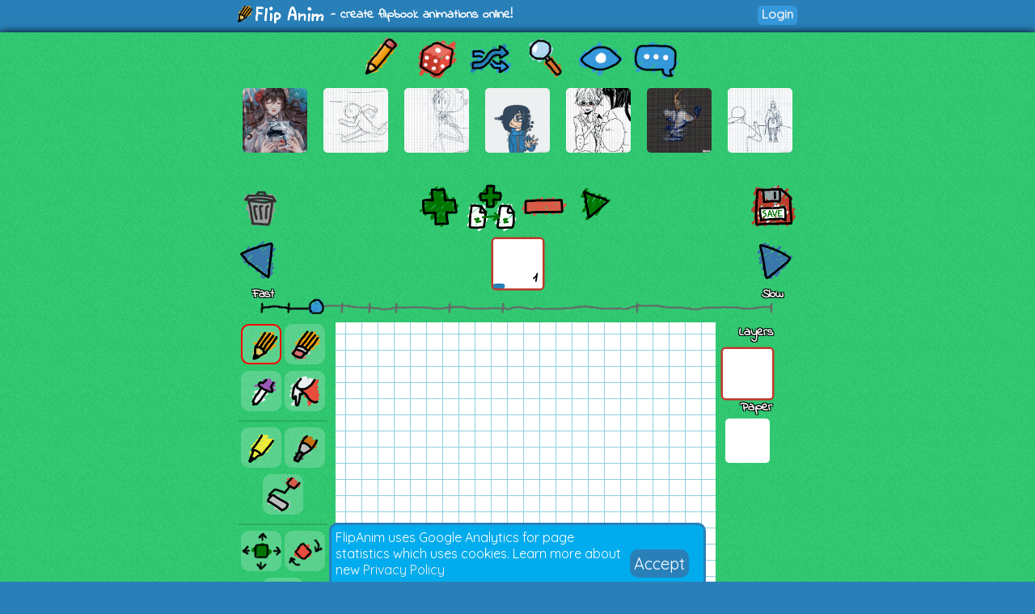

--- FILE ---
content_type: text/css
request_url: https://flipanim.com/styles/style-beta.css
body_size: 3674
content:
body{margin:0;padding:0;background-color:#2980b9}a:link{color:#ecf0f1;text-decoration:none}a:visited{color:#ecf0f1;text-decoration:none}a:hover{color:#ecf0f1;text-decoration:none}a:active{color:#ecf0f1;text-decoration:none}.anim-main{-webkit-user-select:none;-moz-user-select:none;-ms-user-select:none;user-select:none}.logo{display:inline-block;width:113px;height:25px;background:url('../gfx/gfx.png') -192px -128px;vertical-align:middle;vertical-align:text-bottom}.share-label{display:inline-block;width:90px;border-radius:10px 0 0 10px;text-align:right;padding-right:10px;margin:0;background-color:#27ae60;color:#2c3e50}.share-link{display:inline-block;width:350px;border-radius:0 10px 10px 0;text-align:left;user-select:text;-moz-user-select:text;-webkit-user-select:text;-ms-user-select:text;padding-left:10px;margin:0;background-color:#27ae60;color:#2c3e50}.gif_playback{margin:auto}.btn_container{text-align:center;margin:5px;padding:0;margin-top:10px;margin-bottom:10px}.change_anim_button{margin-top:260px}.newanim_button_active{display:inline-block;background-color:#80da55;border-radius:5px;padding:2px;font-family:'Indie Flower',cursive;font-size:25px}.newanim_button_active:hover{transform:scale(1.2);cursor:pointer}.newanim_button_active:active{transform:scale(1.1);cursor:pointer}.text_button{display:inline-block;background-color:#80da55;border-radius:5px;padding:2px;font-family:'Indie Flower',cursive;font-size:15px;color:#ecf0f1;margin:5px;padding:5px}.text_button:hover{transform:scale(1.1);cursor:pointer}.text_button:active{transform:scale(1.05);cursor:pointer}.upload_button_active{display:inline-block;background-color:#80da55;border-radius:5px;padding:10px;font-size:30px}.upload_button_active:hover{transform:scale(1.2);cursor:pointer}.upload_button_active:active{transform:scale(1.1);cursor:pointer}.upload_button_cancel{display:inline-block;background-color:#aaa;border-radius:5px;padding:10px;font-size:15px}.upload_button_cancel:hover{transform:scale(1.2);cursor:pointer}.upload_button_cancel:active{transform:scale(1.1);cursor:pointer}.btn{display:inline-block;width:64px;height:64px}.btnMini{zoom:.5}.btn:hover{transform:scale(1.2);cursor:pointer}.btn:active{transform:scale(1.1);cursor:pointer}.btn_inactive{display:inline-block;width:64px;height:64px;opacity:.2}.btn_static{position:relative;display:inline-block;width:64px;height:64px}.popup_window{background-color:#2ecc71;visibility:hidden;position:absolute;padding:5px 10px 10px 10px;border-radius:5px;box-shadow:0 0 5px #2ecc71;background-image:url('../gfx/noise.png')}.btn_option{display:inline-block;background-color:#fff;width:64px;height:50px;text-align:center;vertical-align:middle;background-image:url('../gfx/noise.png');overflow:hidden}.btn_option_selected{background-color:#16a085}.btn_option:hover{background-color:#2ecc71;cursor:pointer}.btn_option:active{background-color:#16a085;cursor:pointer}.btn_option_separator{min-height:10px;font-weight:bold;font-size:20px;font-family:'Indie Flower',cursive;text-shadow:-1px -1px 0 #fff,1px -1px 0 #fff,-1px 1px 0 #fff,1px 1px 0 #fff;-moz-user-select:none;padding-top:5px}.btn_option_color_circle{position:relative;border-radius:50%;width:34px;height:34px;border:2px solid;top:50%;left:50%;margin-top:-17px;margin-left:-17px;box-sizing:border-box}.btn_option_img{width:64px;height:50px}.header{width:100%;min-height:40px;font-family:'Indie Flower',cursive;font-weight:bold;color:#fff;line-height:20px}.header_active{width:700px;height:100%;margin-left:auto;margin-right:auto;padding-top:5px}.footer{width:100%;font-family:'Quicksand';font-size:15px}.footer_active{padding:10px;width:700px;height:100%;margin-left:auto;margin-right:auto;color:#bdc3c7;text-shadow:1px 1px 0 #555}.main{width:100%;height:100%;padding-bottom:20px;box-shadow:0 0 10px #000;position:relative;background-color:#2ecc71;background-image:url('../gfx/noise.png')}.main_active{overflow:hidden;margin-left:auto;margin-right:auto}.counter_text{z-index:800;position:absolute;top:-15px;width:200px;left:-100px;text-align:center;pointer-events:none;font-weight:bold;font-size:20px;font-family:'Indie Flower',cursive;text-shadow:-1px -1px 0 #fff,1px -1px 0 #fff,-1px 1px 0 #fff,1px 1px 0 #fff;user-select:none}.menu_div{width:100%;text-align:center;margin-left:auto;margin-right:auto}.menu_item{display:inline-block;width:64px;height:64px;vertical-align:text-top;transform:scale(0.9);transition:transform 100ms}.menu_item:hover{transform:scale(1.0)}.notificationIcon{background:url("../gfx/gfx.png") -352px -160px;width:28px;height:28px;color:white;position:absolute;font-weight:bold;font-family:'Quicksand';text-align:center;line-height:27px;font-size:14px}.thumb_div{width:700px;text-align:center;margin-top:5px;margin-bottom:5px;margin-left:auto;margin-right:auto}.thumb_img{display:inline-block;width:80px;height:80px;border-radius:5px;vertical-align:text-top}.thumb_img:hover{transform:scale(1.2)}.anim_title{padding-top:10px;padding-bottom:5px;color:white;text-align:center;font-weight:bold;font-size:30px;font-family:'Indie Flower',cursive;text-shadow:-1px -1px 0 #000,1px -1px 0 #000,-1px 1px 0 #000,1px 1px 0 #000}.anim_author{color:black;font-weight:bold;font-size:14px;font-family:'Quicksand'}.anim_date{color:black;font-size:12px;font-family:'Quicksand'}.viewer_center_box{width:470px;margin-left:auto;margin-right:auto}.animContainer{margin-left:auto;margin-right:auto;max-width:470px;width:100%}.anim_view{position:relative;text-align:center;padding:0;padding-top:100%;box-shadow:0 0 10px #248b67;background-color:rgba(39,174,96,0.5)}.animGif{position:absolute;top:0;left:0;bottom:0;right:0;width:100%}@keyframes spinAnim{from{transform:rotate(0)}to{transform:rotate(360deg)}}.spinner{position:absolute;background:url("../gfx/gfx.png") -320px -0;width:64px;height:64px;top:calc(50% - 32px);left:calc(50% - 32px);animation-name:spinAnim;animation-duration:2s;animation-iteration-count:infinite;animation-fill-mode:both;animation-timing-function:ease-in-out}.flipTooltip{position:relative;display:inline-block}.flipTooltip .flipTooltiptext{pointer-events:none;visibility:hidden;background-color:rgba(0,0,0,0.8);color:#fff;text-align:center;padding:5px;border-radius:6px;font-size:15px;position:absolute;z-index:1;font-family:'Indie Flower',cursive;width:150px;top:110%;left:50%;margin-left:-75px}.flipTooltip .flipTooltiptextTop{pointer-events:none;visibility:hidden;background-color:rgba(0,0,0,0.8);color:#fff;text-align:center;padding:5px;border-radius:6px;font-size:15px;position:absolute;z-index:1;font-family:'Indie Flower',cursive;width:150px;bottom:120%;left:50%;margin-left:-75px}.flipTooltip:hover .flipTooltiptext{visibility:visible}.flipTooltip:hover .flipTooltiptextTop{visibility:visible}.flipTooltip .flipTooltiptext::after{content:" ";position:absolute;bottom:100%;left:50%;margin-left:-5px;border-width:5px;border-style:solid;border-color:transparent transparent black transparent}.flipTooltip .flipTooltiptextTop::after{content:" ";position:absolute;top:100%;left:50%;margin-left:-10px;border-width:5px;border-style:solid;border-color:black transparent transparent transparent}.download_button{line-height:20px;font-weight:bold;border-radius:3px;font-size:11px;height:20px;padding-left:3px;padding-right:3px;display:inline-block;vertical-align:top;color:white;background-color:#c0392b;font-family:'Quicksand'}.download_button:hover{background-color:#a23025;cursor:pointer}.mini_button{-webkit-user-select:none;-moz-user-select:none;-ms-user-select:none;user-select:none;line-height:20px;font-weight:bold;border-radius:3px;font-size:11px;height:20px;padding-left:5px;padding-right:5px;display:inline-block;vertical-align:top;color:white;background-color:#3498db;font-family:'Quicksand'}.mini_button:link{color:white}.mini_button:hover{cursor:pointer;filter:brightness(110%)}.likeButton{padding-left:0;background-color:#e74c3c;color:white}.likeButtonLiked{cursor:none;padding-left:0;background-color:white;color:#e74c3c}.likeIcon{position:relative;color:#e74c3c;font-family:"Quicksand";text-align:center;font-weight:bold;vertical-align:top;line-height:19px;margin:1px;top:-1px;display:inline-block;background:url("../gfx/gfx.png") -256px -160px;width:20px;height:20px}.likedIcon{font-size:10px;position:relative;color:white;font-family:"Quicksand";text-align:center;font-weight:bold;vertical-align:top;line-height:19px;margin:1px;top:-1px;display:inline-block;background:url("../gfx/gfx.png") -224px -160px;width:20px;height:20px}.starIcon{font-size:10px;position:relative;color:#34495e;font-family:"Quicksand";text-align:center;font-weight:bold;vertical-align:top;line-height:19px;margin:1px;display:inline-block;background:url("../gfx/gfx.png") -64px -288px;width:20px;height:20px}.miniButtonClicked{animation-name:animationMiniButtonActive;animation-duration:250ms}@keyframes animationMiniButtonActive{50%{transform:scale(1.2)}100%{transform:scale(1.0)}}.watchButton{padding-left:0;background-color:#3498db;color:white}.watchButtonWatched{cursor:none;padding-left:0;background-color:white;color:#3498db}.watchIcon{position:relative;color:#3498db;font-family:"Quicksand";text-align:center;font-weight:bold;vertical-align:top;line-height:19px;margin:1px;top:-1px;display:inline-block;background:url("../gfx/gfx.png") -352px -128px;width:20px;height:20px}.watchedIcon{font-size:10px;position:relative;color:white;font-family:"Quicksand";text-align:center;font-weight:bold;vertical-align:top;line-height:19px;margin:1px;top:-1px;display:inline-block;background:url("../gfx/gfx.png") -320px -128px;width:20px;height:20px}.report_button{border:0;opacity:.5;color:black;background-color:inherit}.report_button:hover{background-color:#f1d770;cursor:pointer;opacity:1}.comment_link_button{border:0;opacity:.5;color:black;background-color:inherit;float:right}.comment_link_button:link{color:black;opacity:.5}.comment_link_button:hover{color:black;cursor:pointer;background-color:rgba(46,204,113,1.0);opacity:1}.comment_link_button:link:hover{color:black;cursor:pointer;opacity:1}.comment_link_button:visited{color:black;cursor:pointer;opacity:1}.anim_comment_title{color:white;font-weight:bold;font-size:18px;font-family:'Indie Flower',cursive;text-shadow:-1px -1px 0 #000,1px -1px 0 #000,-1px 1px 0 #000,1px 1px 0 #000}.hline{width:100%;height:1px;background-color:#27ae60}.thumb_title{font-weight:bold}.thumb_author{font-size:80%}.browse_item{width:150px;padding:10px;display:inline-block;text-align:center;min-height:150px;vertical-align:top;overflow:hidden;border-radius:10px;margin:2px}.browse_item_highlighted{background-color:rgba(231,76,60,1.0);animation-name:browse_item_highlighted_anim;animation-duration:1s;animation-fill-mode:forwards}@keyframes browse_item_highlighted_anim{to{background-color:rgba(39,174,96,0.5)}}.browse_img{float:left;width:150px;height:150px;border-radius:5px}.browse_title{color:white;font-weight:bold;font-size:15px;font-family:'Indie Flower',cursive;text-shadow:-1px -1px 0 #000,1px -1px 0 #000,-1px 1px 0 #000,1px 1px 0 #000}.browse_author{color:black;font-size:12px;font-family:'Quicksand';font-weight:bold}.browse_date{color:black;font-size:15px;font-family:'Quicksand'}.browse_time{color:black;font-size:10px;font-family:'Quicksand'}.text_formatted{color:white;font-weight:bold;font-family:'Indie Flower',cursive;text-shadow:-1px -1px 0 #000,1px -1px 0 #000,-1px 1px 0 #000,1px 1px 0 #000}.text_normal{color:black;font-family:'Quicksand';font-size:18px}.report_option{color:#e74c3c;font-weight:bold;font-family:'Indie Flower',cursive}.animDiv{box-shadow:0 0 10px #248b67;display:inline-block;width:470px;height:470px;position:relative}.animFrame{position:absolute;top:0;left:0;width:470px;height:470px}.uploadWindowBody{width:600px;top:100px;left:50%;margin-left:-300px;position:absolute;background-color:#fff;background-image:url('../gfx/noise.png');border-radius:10px;text-align:center;font-family:'Indie Flower';font-size:30px;padding:10px;box-sizing:border-box}.playbackCanvas{top:180px;left:50%;margin-left:-235px;box-shadow:0 0 100px #000;position:relative;width:470px;height:470px}.playbackCounter{float:right;text-align:right;position:relative;pointer-events:none;font-weight:bold;font-size:15px;font-family:'Indie Flower',cursive;text-shadow:-1px -1px 0 #fff,1px -1px 0 #fff,-1px 1px 0 #fff,1px 1px 0 #fff;-moz-user-select:none}.reportWindowBody{width:600px;top:100px;left:50%;margin-left:-300px;box-shadow:0 0 100px #000;position:absolute;background-color:#fff;background-image:url('gfx/noise.png');border-radius:10px;text-align:center;font-family:'Indie Flower';font-size:30px;padding:10px;box-sizing:border-box}.flipInput{border:1px solid #ccc;border-radius:5px;padding:5px 5px}.avatar_small{width:20px;height:20px;vertical-align:middle;border-radius:5px}.avatar{width:50px;height:50px;vertical-align:middle;border-radius:5px}.avatar_halfsize{width:235px;height:235px;vertical-align:middle;border-radius:20px}.avatar_almostfullsize{width:400px;height:400px;vertical-align:middle;border-radius:30px}.avatar_fullsize{width:470px;height:470px;vertical-align:middle;border-radius:50px}.flipButton{display:inline-block;border-radius:8px;border:2px solid rgba(41,128,185,1.0);padding:0 4px 0 4px;margin:0 2px 0 2px;background-color:#3498db;vertical-align:middle;cursor:pointer;font-family:'Quicksand';color:rgba(236,240,241,1.0);background-color:rgba(52,152,219,1.0);padding:1px 5px 3px 5px;font-size:15px}.flipButton:hover{background-color:rgba(41,128,185,1.0)}.buttonSetAvatar{border-color:rgba(39,174,96,1.0);background-color:rgba(46,204,113,1.0);font-size:12px}.buttonSetAvatar:hover{background-color:rgba(39,174,96,1.0)}.buttonReply{border-color:rgba(39,174,96,1.0);background-color:rgba(46,204,113,1.0);font-weight:bold}.buttonReply:hover{background-color:rgba(39,174,96,1.0)}.inputFormGroup{font-family:'Quicksand'}.errorMessage{font-weight:bold;color:white;font-family:'Indie Flower';text-shadow:-1px -1px 0 red,1px -1px 0 red,-1px 1px 0 red,1px 1px 0 red}.flipForm div{font-family:'Quicksand'}.flipForm label{width:150px;display:inline-block;text-align:right;margin-right:10px}.loginBtn{box-sizing:border-box;position:relative;margin:.2em;padding:0 15px 0 46px;border:0;text-align:left;line-height:34px;white-space:nowrap;border-radius:.2em;font-size:16px;color:#FFF}.loginBtn:before{content:"";box-sizing:border-box;position:absolute;top:0;left:0;width:34px;height:100%}.loginBtn:focus{outline:0}.loginBtn:active{box-shadow:inset 0 0 0 32px rgba(0,0,0,0.1)}.loginBtn--facebook{background-color:#4c69ba;background-image:linear-gradient(#4c69ba,#3b55a0);font-family:"Helvetica neue",Helvetica Neue,Helvetica,Arial,sans-serif;text-shadow:0 -1px 0 #354c8c}.loginBtn--facebook:before{border-right:#364e92 1px solid;background:url('../gfx/lib/icon_facebook.png') 6px 6px no-repeat}.loginBtn--facebook:hover,.loginBtn--facebook:focus{background-color:#5b7bd5;background-image:linear-gradient(#5b7bd5,#4864b1)}.inputFormGroup{text-align:center;padding:2px;border-radius:10px;width:300px;margin-left:auto;margin-right:auto;background-color:#a1e3b3;background-image:url('../gfx/noise.png')}.commentContainer{font-family:'Quicksand';margin:5px;padding:5px;border-radius:5px;background-color:rgba(255,255,255,0.3)}.commentContainer:target{background-color:rgba(241,196,15,0.3)}.ownComment{border-width:2px;border-style:solid;border-color:rgba(245,200,125,0.5)}.opsComment{border-width:2px;border-style:solid;border-color:rgba(200,76,60,0.5)}.replyContainer{margin:10px 10px 20px 10px}.replyFormContainer{padding:5px;border-radius:5px;background-color:rgba(255,255,255,0.3)}.commentContainerMinHeight{min-height:50px}.commentAvatar{float:left;margin:0 5px 5px 0}.commentAuthorName{display:inline-block;font-weight:bold}.commentDate{display:inline-block;margin-left:5px;font-size:12px}.commentDelete{display:inline-block;float:right}.commentText{margin:5px;font-size:15px;white-space:pre-line}.commentSend{font-weight:bold}.subcommentsGroup{margin-left:50px}.replyTextArea{width:100%;min-height:84px;box-sizing:border-box;resize:vertical}@keyframes plsLikeShowFrames{from{bottom:-100px}to{bottom:0}}.plsLikeShow{display:inline;animation-name:plsLikeShowFrames;animation-duration:1s;animation-fill-mode:forwards}.plsLikeBox{width:450px}@keyframes animationProgressBarFrames{from{left:0;width:0}50%{left:0;width:100%}100%{left:100%;width:0}}.animationProgressBar{animation-name:animationProgressBarFrames;animation-iteration-count:infinite;animation-fill-mode:both;animation-timing-function:linear}.funcButton{display:inline-block;position:relative;border-radius:5px;background-color:rgba(255,255,255,0.5);width:50px;height:50px;font-family:'Quicksand'}.funcButton>label{width:100%;position:absolute;top:50%;transform:translate(0,-50%);text-align:center;font-size:12px;font-weight:bold;color:white}.funcButton>:first-child{position:absolute;width:64px;height:64px;transform:translate(-50%,-50%) scale(0.8);left:50%;top:50%}.funcButton:hover>:first-child{cursor:pointer;transform:translate(-50%,-50%) scale(1)}.funcButton:hover>label{cursor:pointer;font-size:110%}.profileAvatar{float:left}.commentAuthor{font-size:12px;margin-left:5px;color:#c84c3c}.shake:hover{animation:shake 1s both}@keyframes shake{10%,90%{transform:translate(-1px,0)}20%,80%{transform:translate(3px,0)}30%,50%,70%{transform:translate(-5px,0)}40%,60%{transform:translate(10px,0)}}.customScroll::-webkit-scrollbar{width:14px;height:14px}.customScroll::-webkit-scrollbar-thumb{border-radius:10px;background-color:#2980b9}.timelineThumb{width:55px;height:55px;position:relative;box-sizing:border-box;margin:2px;display:inline-block;cursor:pointer;background-image:url('../gfx/kartka_timeline.png')}.timelineThumbSelected{box-sizing:border-box;border:solid 2px #c0392b;animation-name:timelineThumbSelectedAnim;animation-duration:100ms;animation-fill-mode:both;animation-timing-function:ease-in-out;z-index:10}@keyframes timelineThumbSelectedAnim{to{transform:scale(1.2)}}.timelineThumbPageNumber{position:absolute;bottom:0;right:5px;text-align:center;pointer-events:none;font-weight:bold;font-size:15px;font-family:'Indie Flower',cursive;text-shadow:-1px -1px 0 #fff,1px -1px 0 #fff,-1px 1px 0 #fff,1px 1px 0 #fff;user-select:none}.zoomOutIcon{width:32px;height:32px;top:-5px;position:relative;float:left;background:url("../gfx/gfx.png") -64px -384px}.zoomInIcon{width:32px;height:32px;top:-5px;position:relative;float:right;background:url("../gfx/gfx.png") -64px -416px}@media only screen and (max-width:700px){.profileAvatar{float:none}.inputFormGroup{width:90% !important}.change_frame_button{margin-top:0}.change_anim_button{margin-top:0}.flipTooltip{zoom:.9}.thumb_img{margin-bottom:10px}.header_active{width:95%}.footer_active{width:90%}.thumb_div{width:100%}.main_active{width:100%}.logo{text-align:center;width:113px;height:25px;margin-left:auto;margin-right:auto}.logo_text{display:none}.uploadWindowBody{width:100%;margin-left:-50%}.reportWindowBody{width:100%;margin-left:-50%}}@media only screen and (max-width:470px){.plsLikeBox{width:70%}.playbackCanvas{width:100%;height:auto;top:200px;left:0;margin:auto}.viewer_center_box{width:100%}}@media only screen and (max-width:400px){.btn{zoom:.9}.btn_inactive{zoom:.9}.btn_static{zoom:.9}}